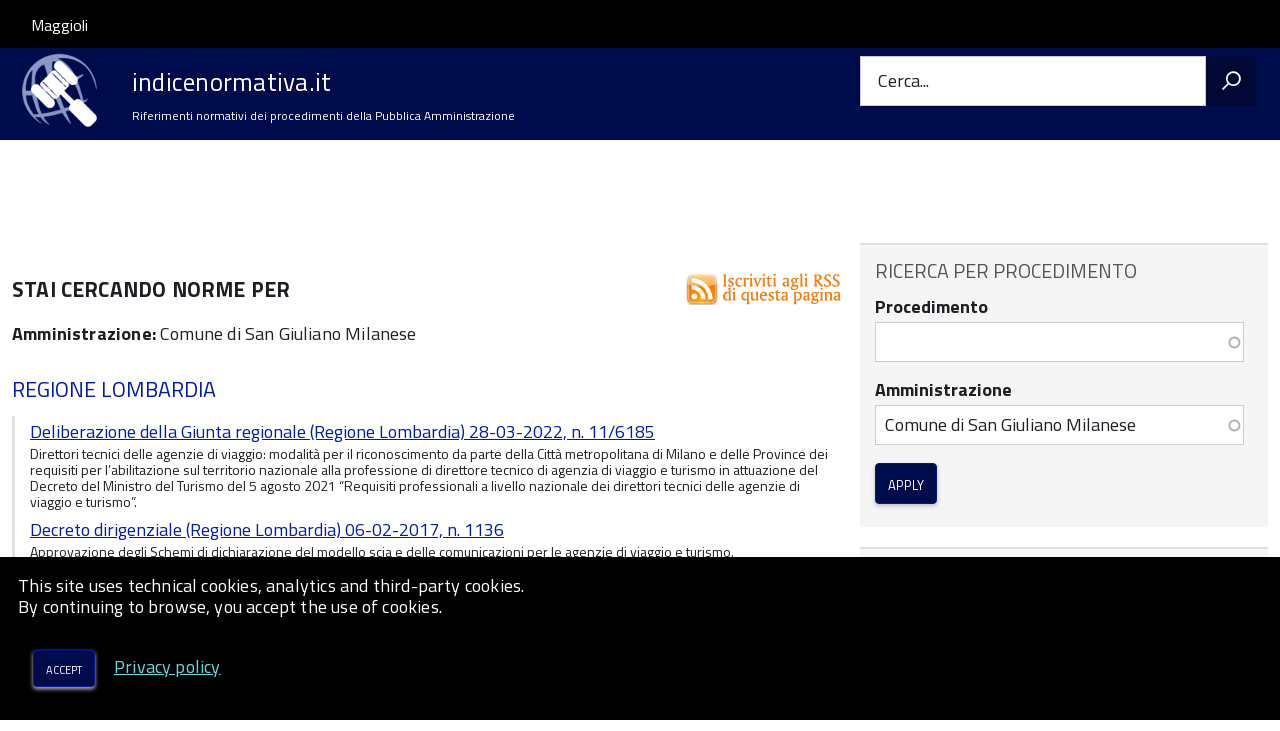

--- FILE ---
content_type: text/html; charset=UTF-8
request_url: https://www.indicenormativa.it/norme/procedimenti/agenzie.viaggio?istituzione=Comune%20di%20San%20Giuliano%20Milanese
body_size: 9491
content:


<!-- THEME DEBUG -->
<!-- THEME HOOK: 'html' -->
<!-- FILE NAME SUGGESTIONS:
   * html--norme--procedimenti--agenzie.viaggio.html.twig
   * html--norme--procedimenti.html.twig
   * html--norme.html.twig
   x html.html.twig
-->
<!-- BEGIN OUTPUT from 'themes/custom/stu3_italia/templates/layout/html.html.twig' -->
<!DOCTYPE html>
<html lang="it" dir="ltr" prefix="content: http://purl.org/rss/1.0/modules/content/  dc: http://purl.org/dc/terms/  foaf: http://xmlns.com/foaf/0.1/  og: http://ogp.me/ns#  rdfs: http://www.w3.org/2000/01/rdf-schema#  schema: http://schema.org/  sioc: http://rdfs.org/sioc/ns#  sioct: http://rdfs.org/sioc/types#  skos: http://www.w3.org/2004/02/skos/core#  xsd: http://www.w3.org/2001/XMLSchema# ">
  <head>
    <meta charset="utf-8" />
<script>var _paq = _paq || [];(function(){var u=(("https:" == document.location.protocol) ? "https://nginx.piwik.prod.globogis.srl/" : "https://nginx.piwik.prod.globogis.srl/");_paq.push(["setSiteId", "37"]);_paq.push(["setTrackerUrl", u+"matomo.php"]);_paq.push(["setDoNotTrack", 1]);if (!window.matomo_search_results_active) {_paq.push(["trackPageView"]);}_paq.push(["setIgnoreClasses", ["no-tracking","colorbox"]]);_paq.push(["enableLinkTracking"]);var d=document,g=d.createElement("script"),s=d.getElementsByTagName("script")[0];g.type="text/javascript";g.defer=true;g.async=true;g.src=u+"matomo.js";s.parentNode.insertBefore(g,s);})();</script>
<meta name="Generator" content="Drupal 9 (https://www.drupal.org)" />
<meta name="MobileOptimized" content="width" />
<meta name="HandheldFriendly" content="true" />
<meta name="viewport" content="width=device-width, initial-scale=1.0" />
<link rel="icon" href="/sites/default/files/indicenormativa_1.ico" type="image/vnd.microsoft.icon" />

    <title>Stai cercando norme per | indicenormativa.it</title>
    <link rel="stylesheet" media="all" href="/core/assets/vendor/jquery.ui/themes/base/core.css?t62q88" />
<link rel="stylesheet" media="all" href="/core/assets/vendor/jquery.ui/themes/base/autocomplete.css?t62q88" />
<link rel="stylesheet" media="all" href="/core/assets/vendor/jquery.ui/themes/base/menu.css?t62q88" />
<link rel="stylesheet" media="all" href="/core/themes/stable/css/system/components/ajax-progress.module.css?t62q88" />
<link rel="stylesheet" media="all" href="/core/themes/stable/css/system/components/align.module.css?t62q88" />
<link rel="stylesheet" media="all" href="/core/themes/stable/css/system/components/autocomplete-loading.module.css?t62q88" />
<link rel="stylesheet" media="all" href="/core/themes/stable/css/system/components/fieldgroup.module.css?t62q88" />
<link rel="stylesheet" media="all" href="/core/themes/stable/css/system/components/container-inline.module.css?t62q88" />
<link rel="stylesheet" media="all" href="/core/themes/stable/css/system/components/clearfix.module.css?t62q88" />
<link rel="stylesheet" media="all" href="/core/themes/stable/css/system/components/details.module.css?t62q88" />
<link rel="stylesheet" media="all" href="/core/themes/stable/css/system/components/hidden.module.css?t62q88" />
<link rel="stylesheet" media="all" href="/core/themes/stable/css/system/components/item-list.module.css?t62q88" />
<link rel="stylesheet" media="all" href="/core/themes/stable/css/system/components/js.module.css?t62q88" />
<link rel="stylesheet" media="all" href="/core/themes/stable/css/system/components/nowrap.module.css?t62q88" />
<link rel="stylesheet" media="all" href="/core/themes/stable/css/system/components/position-container.module.css?t62q88" />
<link rel="stylesheet" media="all" href="/core/themes/stable/css/system/components/progress.module.css?t62q88" />
<link rel="stylesheet" media="all" href="/core/themes/stable/css/system/components/reset-appearance.module.css?t62q88" />
<link rel="stylesheet" media="all" href="/core/themes/stable/css/system/components/resize.module.css?t62q88" />
<link rel="stylesheet" media="all" href="/core/themes/stable/css/system/components/sticky-header.module.css?t62q88" />
<link rel="stylesheet" media="all" href="/core/themes/stable/css/system/components/system-status-counter.css?t62q88" />
<link rel="stylesheet" media="all" href="/core/themes/stable/css/system/components/system-status-report-counters.css?t62q88" />
<link rel="stylesheet" media="all" href="/core/themes/stable/css/system/components/system-status-report-general-info.css?t62q88" />
<link rel="stylesheet" media="all" href="/core/themes/stable/css/system/components/tabledrag.module.css?t62q88" />
<link rel="stylesheet" media="all" href="/core/themes/stable/css/system/components/tablesort.module.css?t62q88" />
<link rel="stylesheet" media="all" href="/core/themes/stable/css/system/components/tree-child.module.css?t62q88" />
<link rel="stylesheet" media="all" href="/core/themes/stable/css/views/views.module.css?t62q88" />
<link rel="stylesheet" media="all" href="/core/assets/vendor/jquery.ui/themes/base/theme.css?t62q88" />
<link rel="stylesheet" media="all" href="/core/themes/stable/css/core/assets/vendor/normalize-css/normalize.css?t62q88" />
<link rel="stylesheet" media="all" href="/core/themes/stable/css/core/normalize-fixes.css?t62q88" />
<link rel="stylesheet" media="all" href="/core/themes/classy/css/components/action-links.css?t62q88" />
<link rel="stylesheet" media="all" href="/core/themes/classy/css/components/breadcrumb.css?t62q88" />
<link rel="stylesheet" media="all" href="/core/themes/classy/css/components/button.css?t62q88" />
<link rel="stylesheet" media="all" href="/core/themes/classy/css/components/collapse-processed.css?t62q88" />
<link rel="stylesheet" media="all" href="/core/themes/classy/css/components/container-inline.css?t62q88" />
<link rel="stylesheet" media="all" href="/core/themes/classy/css/components/details.css?t62q88" />
<link rel="stylesheet" media="all" href="/core/themes/classy/css/components/exposed-filters.css?t62q88" />
<link rel="stylesheet" media="all" href="/core/themes/classy/css/components/field.css?t62q88" />
<link rel="stylesheet" media="all" href="/core/themes/classy/css/components/form.css?t62q88" />
<link rel="stylesheet" media="all" href="/core/themes/classy/css/components/icons.css?t62q88" />
<link rel="stylesheet" media="all" href="/core/themes/classy/css/components/inline-form.css?t62q88" />
<link rel="stylesheet" media="all" href="/core/themes/classy/css/components/item-list.css?t62q88" />
<link rel="stylesheet" media="all" href="/core/themes/classy/css/components/link.css?t62q88" />
<link rel="stylesheet" media="all" href="/core/themes/classy/css/components/links.css?t62q88" />
<link rel="stylesheet" media="all" href="/core/themes/classy/css/components/menu.css?t62q88" />
<link rel="stylesheet" media="all" href="/core/themes/classy/css/components/more-link.css?t62q88" />
<link rel="stylesheet" media="all" href="/core/themes/classy/css/components/pager.css?t62q88" />
<link rel="stylesheet" media="all" href="/core/themes/classy/css/components/tabledrag.css?t62q88" />
<link rel="stylesheet" media="all" href="/core/themes/classy/css/components/tableselect.css?t62q88" />
<link rel="stylesheet" media="all" href="/core/themes/classy/css/components/tablesort.css?t62q88" />
<link rel="stylesheet" media="all" href="/core/themes/classy/css/components/tabs.css?t62q88" />
<link rel="stylesheet" media="all" href="/core/themes/classy/css/components/textarea.css?t62q88" />
<link rel="stylesheet" media="all" href="/core/themes/classy/css/components/ui-dialog.css?t62q88" />
<link rel="stylesheet" media="all" href="/core/themes/classy/css/components/messages.css?t62q88" />
<link rel="stylesheet" media="all" href="/core/themes/classy/css/components/progress.css?t62q88" />
<link rel="stylesheet" media="all" href="/themes/custom/stu3_italia/./ita-web-toolkit/build/vendor.css?t62q88" />
<link rel="stylesheet" media="all" href="//fonts.googleapis.com/css?family=Titillium+Web:300,300i,400,400i,700,700i" />
<link rel="stylesheet" media="all" href="//cdnjs.cloudflare.com/ajax/libs/font-awesome/4.7.0/css/font-awesome.min.css" />
<link rel="stylesheet" media="all" href="/themes/custom/stu3_italia/./ita-web-toolkit/build/build_blue.css?t62q88" />

    
  </head>
  <body class="path-norme Sportello-telematico enhanced">
        <ul class="Skiplinks js-fr-bypasslinks visually-hidden focusable skip-link">
        <li><a accesskey="2" href="#main-content">Salta al contenuto principale</a></li>
        <li><a accesskey="3" href="#menu">Skip to site navigation</a></li>
    </ul>

    
    

<!-- THEME DEBUG -->
<!-- THEME HOOK: 'off_canvas_page_wrapper' -->
<!-- BEGIN OUTPUT from 'core/themes/stable/templates/content/off-canvas-page-wrapper.html.twig' -->
  <div class="dialog-off-canvas-main-canvas" data-off-canvas-main-canvas>
    

<!-- THEME DEBUG -->
<!-- THEME HOOK: 'page' -->
<!-- FILE NAME SUGGESTIONS:
   * page--norme--procedimenti--agenzie.viaggio.html.twig
   * page--norme--procedimenti.html.twig
   * page--norme.html.twig
   x page.html.twig
-->
<!-- BEGIN OUTPUT from 'themes/custom/stu3_italia/templates/layout/page.html.twig' -->
<ul class="Skiplinks js-fr-bypasslinks u-hiddenPrint">
  <li><a href="#main">Vai al Contenuto</a></li>
  <li><a class="js-fr-offcanvas-open" href="#menu" aria-controls="menu" aria-label="accedi al menu"
         title="accedi al menu">Go to site navigation</a></li>
</ul>
<header class="Header Headroom--fixed js-Headroom u-hiddenPrint" role="banner">
  <div class="Header-banner">
      <div class="Header-owner">
      <a href="http://www.globogis.it">Maggioli</a>

      <div class="login-spid">
        
      </div>

          </div>
  </div>

  <div class="Header-navbar Grid Grid--alignMiddle">
    <div class="Header-toggle Grid-cell">
      <a class="Hamburger-toggleContainer js-fr-offcanvas-open u-nojsDisplayInlineBlock" href="#menu"
         aria-controls="menu" aria-label="accedi al menu" title="accedi al menu">
        <span class="Hamburger-toggle" role="presentation"></span>
        <span class="Header-toggleText" role="presentation">Menu</span>
      </a>
    </div>

    <div class="Header-logo Grid-cell" aria-hidden="true">
      <a href="/" tabindex="-1">
        <img src="/sites/default/files/theme/indicenormativa_1.png" alt="Logo indicenormativa.it"/>
      </a>
    </div>

    <div class="Header-title Grid-cell">
      <h1 class="Header-titleLink">
        <a accesskey="1" href="/" title="Home" rel="home">
          <span>indicenormativa.it</span>
        </a>
      </h1>

              <h2>
          Riferimenti normativi dei procedimenti della Pubblica Amministrazione
        </h2>
      
    </div>

    <div class="Header-searchTrigger Grid-cell">
      <button aria-controls="header-search" class="js-Header-search-trigger Icon Icon-search"
              title="attiva il form di ricerca" aria-label="attiva il form di ricerca" aria-hidden="false"></button>
      <button aria-controls="header-search" class="js-Header-search-trigger Icon Icon-close u-hidden"
              title="disattiva il form di ricerca" aria-label="disattiva il form di ricerca"
              aria-hidden="true"></button>
    </div>

    <div class="Header-utils Grid-cell">
            <div class="Header-search" id="header-search">
        <form class="Form" action="/search" method="GET">
          <div class="Form-field Form-field--withPlaceholder Grid">
            <input class="Form-input Grid-cell u-sizeFill u-text-r-s" required id="cerca" name="search">
            <label class="Form-label" for="cerca">Cerca...</label>
            <button class="Grid-cell u-sizeFit Icon-search u-background-60 u-color-white u-padding-all-s u-textWeight-700"
                    title="Avvia la ricerca" aria-label="Avvia la ricerca"></button>
          </div>
        </form>
      </div>
    </div>
  </div>
  
</header>

<section class="Offcanvas Offcanvas--left Offcanvas--modal js-fr-offcanvas u-jsVisibilityHidden u-nojsDisplayNone"
         id="menu" style="visibility: hidden;">
  <h2 class="u-hiddenVisually">Navigation menu</h2>
  <div class="Offcanvas-content u-background-white">
    <div class="Offcanvas-toggleContainer u-background-70 u-jsHidden">
      <a class="Hamburger-toggleContainer u-block u-color-white u-padding-bottom-xxl u-padding-left-s u-padding-top-xxl js-fr-offcanvas-close"
         aria-controls="menu" aria-label="esci dalla navigazione" title="esci dalla navigazione" href="#">
        <span class="Hamburger-toggle is-active" aria-hidden="true"></span>
      </a>
    </div>
    <nav>
      

<!-- THEME DEBUG -->
<!-- THEME HOOK: 'region' -->
<!-- FILE NAME SUGGESTIONS:
   * region--primary-menu.html.twig
   x region.html.twig
-->
<!-- BEGIN OUTPUT from 'core/themes/classy/templates/layout/region.html.twig' -->
  <div class="region region-primary-menu">
    

<!-- THEME DEBUG -->
<!-- THEME HOOK: 'block' -->
<!-- FILE NAME SUGGESTIONS:
   * block--mainnavigation.html.twig
   * block--system-menu-block--main.html.twig
   x block--system-menu-block.html.twig
   * block--system.html.twig
   * block.html.twig
-->
<!-- BEGIN OUTPUT from 'core/themes/classy/templates/block/block--system-menu-block.html.twig' -->
<nav role="navigation" aria-labelledby="block-mainnavigation-menu" id="block-mainnavigation" class="block block-menu navigation menu--main">
            
  <h2 class="visually-hidden" id="block-mainnavigation-menu">Main navigation</h2>
  

        

<!-- THEME DEBUG -->
<!-- THEME HOOK: 'menu__main' -->
<!-- FILE NAME SUGGESTIONS:
   * menu--main.html.twig
   x menu.html.twig
-->
<!-- BEGIN OUTPUT from 'themes/custom/stu3_italia/templates/navigation/menu.html.twig' -->

              <ul class="Linklist Linklist--padded Treeview Treeview--default js-fr-treeview u-text-r-xs">
                    <li>
        <a href="/" data-drupal-link-system-path="&lt;front&gt;">Home</a>
              </li>
                <li>
        <a href="/node/1800" data-drupal-link-system-path="node/1800">Aggiornarsi</a>
              </li>
                <li>
        <a href="/node/1801" data-drupal-link-system-path="node/1801">Partecipare</a>
              </li>
        </ul>
  


<!-- END OUTPUT from 'themes/custom/stu3_italia/templates/navigation/menu.html.twig' -->


  </nav>

<!-- END OUTPUT from 'core/themes/classy/templates/block/block--system-menu-block.html.twig' -->


  </div>

<!-- END OUTPUT from 'core/themes/classy/templates/layout/region.html.twig' -->


    </nav>
  </div>
</section>


<div id="slider">
  
</div>
<div id="main">
  <a id="main-content" tabindex="-1"></a>  
  

  

  <div class="u-layout-wide u-layoutCenter u-layout-withGutter">
    <div class="Grid Grid--withGutter">
                          <div class="Grid-cell u-md-size8of12 u-lg-size8of12">
        <section>

<!-- THEME DEBUG -->
<!-- THEME HOOK: 'region' -->
<!-- FILE NAME SUGGESTIONS:
   * region--content.html.twig
   x region.html.twig
-->
<!-- BEGIN OUTPUT from 'core/themes/classy/templates/layout/region.html.twig' -->
  <div class="region region-content">
    <div data-drupal-messages-fallback class="hidden"></div>

<!-- THEME DEBUG -->
<!-- THEME HOOK: 'container' -->
<!-- BEGIN OUTPUT from 'core/themes/classy/templates/form/container.html.twig' -->
<div class="views-element-container">

<!-- THEME DEBUG -->
<!-- THEME HOOK: 'views_view__procedimenti_ente' -->
<!-- FILE NAME SUGGESTIONS:
   x views-view--procedimenti-ente.html.twig
   x views-view--procedimenti-ente.html.twig
   * views-view.html.twig
-->
<!-- BEGIN OUTPUT from 'themes/custom/stu3_italia/templates/views/views-view--procedimenti-ente.html.twig' -->
<div class="view view-procedimenti-ente view-id-procedimenti_ente view-display-id-page_1 js-view-dom-id-2aa56f2e22278bd444cdd9da6f707df1aa568b479a8a8c6d0a817d3e2bec3f7f">
  <a href="/norme/procedimenti-rss-xml" class="feed-link">
    <img src="/themes/custom/stu3_italia/img/feed.png" alt="Feed link">
  </a>
  
    
      <div class="view-header Prose">
      <h3>Stai cercando norme per</h3><strong>Amministrazione:</strong> Comune di San Giuliano Milanese<br />
    </div>
      
      <div class="view-content">
      

<!-- THEME DEBUG -->
<!-- THEME HOOK: 'views_view_grid' -->
<!-- BEGIN OUTPUT from 'themes/custom/stu3_italia/templates/views/views-view-grid.html.twig' -->
      <h3>Regione Lombardia</h3>
<div class="views-view-grid horizontal cols-1 clearfix">
            <div class="views-row clearfix row-1">
                  <div class="views-col col-1" style="width: 100%;">
            <div class="card">

<!-- THEME DEBUG -->
<!-- THEME HOOK: 'views_view_fields' -->
<!-- BEGIN OUTPUT from 'core/themes/stable/templates/views/views-view-fields.html.twig' -->
<div class="views-field views-field-title"><span class="field-content">

<!-- THEME DEBUG -->
<!-- THEME HOOK: 'views_view_field' -->
<!-- BEGIN OUTPUT from 'core/themes/stable/templates/views/views-view-field.html.twig' -->
<a href="/norma/urn:nir:regione.lombardia;giunta.regionale:deliberazione:2022-03-28;11-6185" hreflang="it">Deliberazione della Giunta regionale (Regione Lombardia) 28-03-2022, n. 11/6185</a>
<!-- END OUTPUT from 'core/themes/stable/templates/views/views-view-field.html.twig' -->

</span></div><div class="views-field views-field-field-descrizione"><div class="field-content">

<!-- THEME DEBUG -->
<!-- THEME HOOK: 'views_view_field' -->
<!-- BEGIN OUTPUT from 'core/themes/stable/templates/views/views-view-field.html.twig' -->
Direttori tecnici delle agenzie di viaggio: modalità per il riconoscimento da parte della Città metropolitana di Milano e delle Province dei requisiti per l’abilitazione sul territorio nazionale alla professione di direttore tecnico di agenzia di viaggio e turismo in attuazione del Decreto del Ministro del Turismo del 5 agosto 2021 “Requisiti professionali a livello nazionale dei direttori tecnici delle agenzie di viaggio e turismo”.
<!-- END OUTPUT from 'core/themes/stable/templates/views/views-view-field.html.twig' -->

</div></div>
<!-- END OUTPUT from 'core/themes/stable/templates/views/views-view-fields.html.twig' -->

</div>
          </div>
              </div>
          <div class="views-row clearfix row-2">
                  <div class="views-col col-1" style="width: 100%;">
            <div class="card">

<!-- THEME DEBUG -->
<!-- THEME HOOK: 'views_view_fields' -->
<!-- BEGIN OUTPUT from 'core/themes/stable/templates/views/views-view-fields.html.twig' -->
<div class="views-field views-field-title"><span class="field-content">

<!-- THEME DEBUG -->
<!-- THEME HOOK: 'views_view_field' -->
<!-- BEGIN OUTPUT from 'core/themes/stable/templates/views/views-view-field.html.twig' -->
<a href="/norma/urn:nir:regione.lombardia;dirigente:decreto:2017-02-06;1136" hreflang="it">Decreto dirigenziale (Regione Lombardia) 06-02-2017, n. 1136</a>
<!-- END OUTPUT from 'core/themes/stable/templates/views/views-view-field.html.twig' -->

</span></div><div class="views-field views-field-field-descrizione"><div class="field-content">

<!-- THEME DEBUG -->
<!-- THEME HOOK: 'views_view_field' -->
<!-- BEGIN OUTPUT from 'core/themes/stable/templates/views/views-view-field.html.twig' -->
Approvazione degli Schemi di dichiarazione del modello scia e delle comunicazioni per le agenzie di viaggio e turismo.
<!-- END OUTPUT from 'core/themes/stable/templates/views/views-view-field.html.twig' -->

</div></div>
<!-- END OUTPUT from 'core/themes/stable/templates/views/views-view-fields.html.twig' -->

</div>
          </div>
              </div>
          <div class="views-row clearfix row-3">
                  <div class="views-col col-1" style="width: 100%;">
            <div class="card">

<!-- THEME DEBUG -->
<!-- THEME HOOK: 'views_view_fields' -->
<!-- BEGIN OUTPUT from 'core/themes/stable/templates/views/views-view-fields.html.twig' -->
<div class="views-field views-field-title"><span class="field-content">

<!-- THEME DEBUG -->
<!-- THEME HOOK: 'views_view_field' -->
<!-- BEGIN OUTPUT from 'core/themes/stable/templates/views/views-view-field.html.twig' -->
<a href="/norma/urn:nir:regione.lombardia:circolare:2017-02-01" hreflang="it">Circolare (Regione Lombardia) 01-02-2017</a>
<!-- END OUTPUT from 'core/themes/stable/templates/views/views-view-field.html.twig' -->

</span></div><div class="views-field views-field-field-descrizione"><div class="field-content">

<!-- THEME DEBUG -->
<!-- THEME HOOK: 'views_view_field' -->
<!-- BEGIN OUTPUT from 'core/themes/stable/templates/views/views-view-field.html.twig' -->
Adempimento a seguito della soppressione del Fondo nazione di Garanzia.
<!-- END OUTPUT from 'core/themes/stable/templates/views/views-view-field.html.twig' -->

</div></div>
<!-- END OUTPUT from 'core/themes/stable/templates/views/views-view-fields.html.twig' -->

</div>
          </div>
              </div>
          <div class="views-row clearfix row-4">
                  <div class="views-col col-1" style="width: 100%;">
            <div class="card">

<!-- THEME DEBUG -->
<!-- THEME HOOK: 'views_view_fields' -->
<!-- BEGIN OUTPUT from 'core/themes/stable/templates/views/views-view-fields.html.twig' -->
<div class="views-field views-field-title"><span class="field-content">

<!-- THEME DEBUG -->
<!-- THEME HOOK: 'views_view_field' -->
<!-- BEGIN OUTPUT from 'core/themes/stable/templates/views/views-view-field.html.twig' -->
<a href="/norma/urn:nir:regione.lombardia:legge:2015-10-01;27" hreflang="it">Legge (Regione Lombardia) 01-10-2015, n. 27</a>
<!-- END OUTPUT from 'core/themes/stable/templates/views/views-view-field.html.twig' -->

</span></div><div class="views-field views-field-field-descrizione"><div class="field-content">

<!-- THEME DEBUG -->
<!-- THEME HOOK: 'views_view_field' -->
<!-- BEGIN OUTPUT from 'core/themes/stable/templates/views/views-view-field.html.twig' -->
Politiche regionali in materia di turismo e attrattività del territorio lombardo
<!-- END OUTPUT from 'core/themes/stable/templates/views/views-view-field.html.twig' -->

</div></div>
<!-- END OUTPUT from 'core/themes/stable/templates/views/views-view-fields.html.twig' -->

</div>
          </div>
              </div>
          <div class="views-row clearfix row-5">
                  <div class="views-col col-1" style="width: 100%;">
            <div class="card">

<!-- THEME DEBUG -->
<!-- THEME HOOK: 'views_view_fields' -->
<!-- BEGIN OUTPUT from 'core/themes/stable/templates/views/views-view-fields.html.twig' -->
<div class="views-field views-field-title"><span class="field-content">

<!-- THEME DEBUG -->
<!-- THEME HOOK: 'views_view_field' -->
<!-- BEGIN OUTPUT from 'core/themes/stable/templates/views/views-view-field.html.twig' -->
<a href="/norma/urn:nir:regione.lombardia;dirigente:decreto:2012-12-04;11252" hreflang="it">Decreto dirigenziale (Regione Lombardia) 04-12-2012, n. 11252</a>
<!-- END OUTPUT from 'core/themes/stable/templates/views/views-view-field.html.twig' -->

</span></div><div class="views-field views-field-field-descrizione"><div class="field-content">

<!-- THEME DEBUG -->
<!-- THEME HOOK: 'views_view_field' -->
<!-- BEGIN OUTPUT from 'core/themes/stable/templates/views/views-view-field.html.twig' -->
Approvazione degli schemi di dichiarazione del modello di SCIA per le agenzie di viaggio e turismo e di incarico per la sua sottoscrizione digitale e presentazione telematica.
<!-- END OUTPUT from 'core/themes/stable/templates/views/views-view-field.html.twig' -->

</div></div>
<!-- END OUTPUT from 'core/themes/stable/templates/views/views-view-fields.html.twig' -->

</div>
          </div>
              </div>
      </div>

<!-- END OUTPUT from 'themes/custom/stu3_italia/templates/views/views-view-grid.html.twig' -->



<!-- THEME DEBUG -->
<!-- THEME HOOK: 'views_view_grid' -->
<!-- BEGIN OUTPUT from 'themes/custom/stu3_italia/templates/views/views-view-grid.html.twig' -->
      <h3>Stato Italiano</h3>
<div class="views-view-grid horizontal cols-1 clearfix">
            <div class="views-row clearfix row-1">
                  <div class="views-col col-1" style="width: 100%;">
            <div class="card">

<!-- THEME DEBUG -->
<!-- THEME HOOK: 'views_view_fields' -->
<!-- BEGIN OUTPUT from 'core/themes/stable/templates/views/views-view-fields.html.twig' -->
<div class="views-field views-field-title"><span class="field-content">

<!-- THEME DEBUG -->
<!-- THEME HOOK: 'views_view_field' -->
<!-- BEGIN OUTPUT from 'core/themes/stable/templates/views/views-view-field.html.twig' -->
<a href="/norma/urn:nir:stato:legge:1983-05-17;217" hreflang="it">Legge (Stato Italiano) 17-05-1983, n. 217</a>
<!-- END OUTPUT from 'core/themes/stable/templates/views/views-view-field.html.twig' -->

</span></div><div class="views-field views-field-field-descrizione"><div class="field-content">

<!-- THEME DEBUG -->
<!-- THEME HOOK: 'views_view_field' -->
<!-- BEGIN OUTPUT from 'core/themes/stable/templates/views/views-view-field.html.twig' -->
Legge quadro per il turismo e interventi per il potenziamento e la qualificazione dell&#039;offerta turistica
<!-- END OUTPUT from 'core/themes/stable/templates/views/views-view-field.html.twig' -->

</div></div>
<!-- END OUTPUT from 'core/themes/stable/templates/views/views-view-fields.html.twig' -->

</div>
          </div>
              </div>
          <div class="views-row clearfix row-2">
                  <div class="views-col col-1" style="width: 100%;">
            <div class="card">

<!-- THEME DEBUG -->
<!-- THEME HOOK: 'views_view_fields' -->
<!-- BEGIN OUTPUT from 'core/themes/stable/templates/views/views-view-fields.html.twig' -->
<div class="views-field views-field-title"><span class="field-content">

<!-- THEME DEBUG -->
<!-- THEME HOOK: 'views_view_field' -->
<!-- BEGIN OUTPUT from 'core/themes/stable/templates/views/views-view-field.html.twig' -->
<a href="/norma/urn:nir:stato:legge:1977-12-27;1084" hreflang="it">Legge (Stato Italiano) 27-12-1977, n. 1084</a>
<!-- END OUTPUT from 'core/themes/stable/templates/views/views-view-field.html.twig' -->

</span></div><div class="views-field views-field-field-descrizione"><div class="field-content">

<!-- THEME DEBUG -->
<!-- THEME HOOK: 'views_view_field' -->
<!-- BEGIN OUTPUT from 'core/themes/stable/templates/views/views-view-field.html.twig' -->
Ratifica ed esecuzione della convenzione internazionale relativa al contratto di viaggio (CCV), firmata a Bruxelles il 23 aprile 1970.
<!-- END OUTPUT from 'core/themes/stable/templates/views/views-view-field.html.twig' -->

</div></div>
<!-- END OUTPUT from 'core/themes/stable/templates/views/views-view-fields.html.twig' -->

</div>
          </div>
              </div>
      </div>

<!-- END OUTPUT from 'themes/custom/stu3_italia/templates/views/views-view-grid.html.twig' -->



<!-- THEME DEBUG -->
<!-- THEME HOOK: 'views_view_grid' -->
<!-- BEGIN OUTPUT from 'themes/custom/stu3_italia/templates/views/views-view-grid.html.twig' -->
      <h3>Ministero del turismo e dello spettacolo</h3>
<div class="views-view-grid horizontal cols-1 clearfix">
            <div class="views-row clearfix row-1">
                  <div class="views-col col-1" style="width: 100%;">
            <div class="card">

<!-- THEME DEBUG -->
<!-- THEME HOOK: 'views_view_fields' -->
<!-- BEGIN OUTPUT from 'core/themes/stable/templates/views/views-view-fields.html.twig' -->
<div class="views-field views-field-title"><span class="field-content">

<!-- THEME DEBUG -->
<!-- THEME HOOK: 'views_view_field' -->
<!-- BEGIN OUTPUT from 'core/themes/stable/templates/views/views-view-field.html.twig' -->
<a href="/norma/urn:nir:ministero.turismo.spettacolo:decreto:2021-08-05" hreflang="it">Decreto ministeriale (Ministero del turismo e dello spettacolo) 05-08-2021</a>
<!-- END OUTPUT from 'core/themes/stable/templates/views/views-view-field.html.twig' -->

</span></div><div class="views-field views-field-field-descrizione"><div class="field-content">

<!-- THEME DEBUG -->
<!-- THEME HOOK: 'views_view_field' -->
<!-- BEGIN OUTPUT from 'core/themes/stable/templates/views/views-view-field.html.twig' -->
Requisiti professionali a livello nazionale dei direttori tecnici delle agenzie di viaggio e turismo.
<!-- END OUTPUT from 'core/themes/stable/templates/views/views-view-field.html.twig' -->

</div></div>
<!-- END OUTPUT from 'core/themes/stable/templates/views/views-view-fields.html.twig' -->

</div>
          </div>
              </div>
      </div>

<!-- END OUTPUT from 'themes/custom/stu3_italia/templates/views/views-view-grid.html.twig' -->



<!-- THEME DEBUG -->
<!-- THEME HOOK: 'views_view_grid' -->
<!-- BEGIN OUTPUT from 'themes/custom/stu3_italia/templates/views/views-view-grid.html.twig' -->
      <h3>Unione europea</h3>
<div class="views-view-grid horizontal cols-1 clearfix">
            <div class="views-row clearfix row-1">
                  <div class="views-col col-1" style="width: 100%;">
            <div class="card">

<!-- THEME DEBUG -->
<!-- THEME HOOK: 'views_view_fields' -->
<!-- BEGIN OUTPUT from 'core/themes/stable/templates/views/views-view-fields.html.twig' -->
<div class="views-field views-field-title"><span class="field-content">

<!-- THEME DEBUG -->
<!-- THEME HOOK: 'views_view_field' -->
<!-- BEGIN OUTPUT from 'core/themes/stable/templates/views/views-view-field.html.twig' -->
<a href="/norma/urn:nir:unione.europea:direttiva:1990-06-13;90-314-cee" hreflang="it">Direttiva del Parlamento europeo e del Consiglio (Unione europea) 13-06-1990, n. 90/314/CEE</a>
<!-- END OUTPUT from 'core/themes/stable/templates/views/views-view-field.html.twig' -->

</span></div><div class="views-field views-field-field-descrizione"><div class="field-content">

<!-- THEME DEBUG -->
<!-- THEME HOOK: 'views_view_field' -->
<!-- BEGIN OUTPUT from 'core/themes/stable/templates/views/views-view-field.html.twig' -->
Direttiva comunitaria concernente i viaggi, le vacanze ed i circuiti &quot;tutto compreso&quot;.
<!-- END OUTPUT from 'core/themes/stable/templates/views/views-view-field.html.twig' -->

</div></div>
<!-- END OUTPUT from 'core/themes/stable/templates/views/views-view-fields.html.twig' -->

</div>
          </div>
              </div>
      </div>

<!-- END OUTPUT from 'themes/custom/stu3_italia/templates/views/views-view-grid.html.twig' -->


    </div>
  
      

<!-- THEME DEBUG -->
<!-- THEME HOOK: 'pager' -->
<!-- BEGIN OUTPUT from 'core/themes/classy/templates/navigation/pager.html.twig' -->

<!-- END OUTPUT from 'core/themes/classy/templates/navigation/pager.html.twig' -->


        </div>


<!-- END OUTPUT from 'themes/custom/stu3_italia/templates/views/views-view--procedimenti-ente.html.twig' -->

</div>

<!-- END OUTPUT from 'core/themes/classy/templates/form/container.html.twig' -->


  </div>

<!-- END OUTPUT from 'core/themes/classy/templates/layout/region.html.twig' -->

</section>

        
      </div>
              <div class="Grid-cell u-sizeFull u-md-size4of12 u-lg-size4of12">
          <aside class="layout-sidebar-first" role="complementary">
            

<!-- THEME DEBUG -->
<!-- THEME HOOK: 'region' -->
<!-- FILE NAME SUGGESTIONS:
   * region--sidebar-first.html.twig
   x region.html.twig
-->
<!-- BEGIN OUTPUT from 'core/themes/classy/templates/layout/region.html.twig' -->
  <div class="region region-sidebar-first">
    

<!-- THEME DEBUG -->
<!-- THEME HOOK: 'block' -->
<!-- FILE NAME SUGGESTIONS:
   * block--exposedformprocedimenti-entepage-1.html.twig
   * block--views-exposed-filter-block--procedimenti-ente-page-1.html.twig
   * block--views-exposed-filter-block.html.twig
   * block--views.html.twig
   x block.html.twig
-->
<!-- BEGIN OUTPUT from 'core/themes/classy/templates/block/block.html.twig' -->
<div class="views-exposed-form block block-views block-views-exposed-filter-blockprocedimenti-ente-page-1" data-drupal-selector="views-exposed-form-procedimenti-ente-page-1" id="block-exposedformprocedimenti-entepage-1">
  
      <h2>Ricerca per procedimento</h2>
    
      

<!-- THEME DEBUG -->
<!-- THEME HOOK: 'form' -->
<!-- BEGIN OUTPUT from 'core/themes/classy/templates/form/form.html.twig' -->
<form action="/norme/procedimenti" method="get" id="views-exposed-form-procedimenti-ente-page-1" accept-charset="UTF-8">
  

<!-- THEME DEBUG -->
<!-- THEME HOOK: 'views_exposed_form' -->
<!-- BEGIN OUTPUT from 'core/themes/classy/templates/views/views-exposed-form.html.twig' -->
<div class="form--inline clearfix">
  

<!-- THEME DEBUG -->
<!-- THEME HOOK: 'form_element' -->
<!-- BEGIN OUTPUT from 'core/themes/classy/templates/form/form-element.html.twig' -->
<div class="js-form-item form-item js-form-type-entity-autocomplete form-type-entity-autocomplete js-form-item-procedimento form-item-procedimento">
      

<!-- THEME DEBUG -->
<!-- THEME HOOK: 'form_element_label' -->
<!-- BEGIN OUTPUT from 'themes/custom/stu3_italia/templates/form/form-element-label.html.twig' -->
<label for="edit-procedimento--2" class="Form-label">Procedimento</label>
<!-- END OUTPUT from 'themes/custom/stu3_italia/templates/form/form-element-label.html.twig' -->


        

<!-- THEME DEBUG -->
<!-- THEME HOOK: 'input__textfield' -->
<!-- FILE NAME SUGGESTIONS:
   * input--textfield.html.twig
   x input.html.twig
-->
<!-- BEGIN OUTPUT from 'themes/custom/stu3_italia/templates/form/input.html.twig' -->
<input data-drupal-selector="edit-procedimento" class="form-autocomplete form-text Form-input" data-autocomplete-path="/entity_reference_autocomplete/taxonomy_term/default/1mO-Pe6ERNCWYvZN0AxiCIXWBYcleE5qdvCRsuxIYGM" type="text" id="edit-procedimento--2" name="procedimento" value="" size="60" maxlength="128" />

<!-- END OUTPUT from 'themes/custom/stu3_italia/templates/form/input.html.twig' -->


        </div>

<!-- END OUTPUT from 'core/themes/classy/templates/form/form-element.html.twig' -->



<!-- THEME DEBUG -->
<!-- THEME HOOK: 'form_element' -->
<!-- BEGIN OUTPUT from 'core/themes/classy/templates/form/form-element.html.twig' -->
<div class="js-form-item form-item js-form-type-entity-autocomplete form-type-entity-autocomplete js-form-item-istituzione form-item-istituzione">
      

<!-- THEME DEBUG -->
<!-- THEME HOOK: 'form_element_label' -->
<!-- BEGIN OUTPUT from 'themes/custom/stu3_italia/templates/form/form-element-label.html.twig' -->
<label for="edit-istituzione--3" class="Form-label">Amministrazione</label>
<!-- END OUTPUT from 'themes/custom/stu3_italia/templates/form/form-element-label.html.twig' -->


        

<!-- THEME DEBUG -->
<!-- THEME HOOK: 'input__textfield' -->
<!-- FILE NAME SUGGESTIONS:
   * input--textfield.html.twig
   x input.html.twig
-->
<!-- BEGIN OUTPUT from 'themes/custom/stu3_italia/templates/form/input.html.twig' -->
<input data-drupal-selector="edit-istituzione" class="form-autocomplete form-text Form-input" data-autocomplete-path="/entity_reference_autocomplete/taxonomy_term/default/-741E7UAQRc3KMx15PTNbQ0PEc7s_WcGItqsLxbbb7M" type="text" id="edit-istituzione--3" name="istituzione" value="Comune di San Giuliano Milanese" size="60" maxlength="1024" />

<!-- END OUTPUT from 'themes/custom/stu3_italia/templates/form/input.html.twig' -->


        </div>

<!-- END OUTPUT from 'core/themes/classy/templates/form/form-element.html.twig' -->



<!-- THEME DEBUG -->
<!-- THEME HOOK: 'container' -->
<!-- BEGIN OUTPUT from 'core/themes/classy/templates/form/container.html.twig' -->
<div data-drupal-selector="edit-actions" class="form-actions js-form-wrapper form-wrapper" id="edit-actions--3">

<!-- THEME DEBUG -->
<!-- THEME HOOK: 'input__submit' -->
<!-- FILE NAME SUGGESTIONS:
   x input--submit.html.twig
   x input--submit.html.twig
   * input.html.twig
-->
<!-- BEGIN OUTPUT from 'themes/custom/stu3_italia/templates/form/input--submit.html.twig' -->
<input data-drupal-selector="edit-submit-procedimenti-ente-2" type="submit" id="edit-submit-procedimenti-ente--2" value="Apply" class="button js-form-submit form-submit Button Button--default" />

<!-- END OUTPUT from 'themes/custom/stu3_italia/templates/form/input--submit.html.twig' -->

</div>

<!-- END OUTPUT from 'core/themes/classy/templates/form/container.html.twig' -->


</div>

<!-- END OUTPUT from 'core/themes/classy/templates/views/views-exposed-form.html.twig' -->


</form>

<!-- END OUTPUT from 'core/themes/classy/templates/form/form.html.twig' -->


  </div>

<!-- END OUTPUT from 'core/themes/classy/templates/block/block.html.twig' -->



<!-- THEME DEBUG -->
<!-- THEME HOOK: 'block' -->
<!-- FILE NAME SUGGESTIONS:
   * block--exposedformricerca-normapage-1.html.twig
   * block--views-exposed-filter-block--ricerca-norma-page-1.html.twig
   * block--views-exposed-filter-block.html.twig
   * block--views.html.twig
   x block.html.twig
-->
<!-- BEGIN OUTPUT from 'core/themes/classy/templates/block/block.html.twig' -->
<div class="views-exposed-form block block-views block-views-exposed-filter-blockricerca-norma-page-1" data-drupal-selector="views-exposed-form-ricerca-norma-page-1" id="block-exposedformricerca-normapage-1">
  
      <h2>Ricerca per estremi dell&#039;atto normativo</h2>
    
      

<!-- THEME DEBUG -->
<!-- THEME HOOK: 'form' -->
<!-- BEGIN OUTPUT from 'core/themes/classy/templates/form/form.html.twig' -->
<form action="/norme" method="get" id="views-exposed-form-ricerca-norma-page-1" accept-charset="UTF-8">
  

<!-- THEME DEBUG -->
<!-- THEME HOOK: 'views_exposed_form' -->
<!-- BEGIN OUTPUT from 'core/themes/classy/templates/views/views-exposed-form.html.twig' -->
<div class="form--inline clearfix">
  

<!-- THEME DEBUG -->
<!-- THEME HOOK: 'form_element' -->
<!-- BEGIN OUTPUT from 'core/themes/classy/templates/form/form-element.html.twig' -->
<div class="js-form-item form-item js-form-type-entity-autocomplete form-type-entity-autocomplete js-form-item-istituzione form-item-istituzione">
      

<!-- THEME DEBUG -->
<!-- THEME HOOK: 'form_element_label' -->
<!-- BEGIN OUTPUT from 'themes/custom/stu3_italia/templates/form/form-element-label.html.twig' -->
<label for="edit-istituzione--2" class="Form-label">Autorità</label>
<!-- END OUTPUT from 'themes/custom/stu3_italia/templates/form/form-element-label.html.twig' -->


        

<!-- THEME DEBUG -->
<!-- THEME HOOK: 'input__textfield' -->
<!-- FILE NAME SUGGESTIONS:
   * input--textfield.html.twig
   x input.html.twig
-->
<!-- BEGIN OUTPUT from 'themes/custom/stu3_italia/templates/form/input.html.twig' -->
<input data-drupal-selector="edit-istituzione" class="form-autocomplete form-text Form-input" data-autocomplete-path="/entity_reference_autocomplete/taxonomy_term/default/-741E7UAQRc3KMx15PTNbQ0PEc7s_WcGItqsLxbbb7M" type="text" id="edit-istituzione--2" name="istituzione" value="" size="60" maxlength="1024" />

<!-- END OUTPUT from 'themes/custom/stu3_italia/templates/form/input.html.twig' -->


        </div>

<!-- END OUTPUT from 'core/themes/classy/templates/form/form-element.html.twig' -->



<!-- THEME DEBUG -->
<!-- THEME HOOK: 'form_element' -->
<!-- BEGIN OUTPUT from 'core/themes/classy/templates/form/form-element.html.twig' -->
<div class="js-form-item form-item js-form-type-entity-autocomplete form-type-entity-autocomplete js-form-item-estremi-tipo form-item-estremi-tipo">
      

<!-- THEME DEBUG -->
<!-- THEME HOOK: 'form_element_label' -->
<!-- BEGIN OUTPUT from 'themes/custom/stu3_italia/templates/form/form-element-label.html.twig' -->
<label for="edit-estremi-tipo" class="Form-label">Tipo di norma</label>
<!-- END OUTPUT from 'themes/custom/stu3_italia/templates/form/form-element-label.html.twig' -->


        

<!-- THEME DEBUG -->
<!-- THEME HOOK: 'input__textfield' -->
<!-- FILE NAME SUGGESTIONS:
   * input--textfield.html.twig
   x input.html.twig
-->
<!-- BEGIN OUTPUT from 'themes/custom/stu3_italia/templates/form/input.html.twig' -->
<input data-drupal-selector="edit-estremi-tipo" class="form-autocomplete form-text Form-input" data-autocomplete-path="/entity_reference_autocomplete/taxonomy_term/default/Ia51OS8_ew6vuu2IJHQXH4a8zoG27WI2KMeD62EBgaE" type="text" id="edit-estremi-tipo" name="estremi_tipo" value="" size="60" maxlength="128" />

<!-- END OUTPUT from 'themes/custom/stu3_italia/templates/form/input.html.twig' -->


        </div>

<!-- END OUTPUT from 'core/themes/classy/templates/form/form-element.html.twig' -->



<!-- THEME DEBUG -->
<!-- THEME HOOK: 'form_element' -->
<!-- BEGIN OUTPUT from 'core/themes/classy/templates/form/form-element.html.twig' -->
<div class="js-form-item form-item js-form-type-textfield form-type-textfield js-form-item-estremi-numero form-item-estremi-numero">
      

<!-- THEME DEBUG -->
<!-- THEME HOOK: 'form_element_label' -->
<!-- BEGIN OUTPUT from 'themes/custom/stu3_italia/templates/form/form-element-label.html.twig' -->
<label for="edit-estremi-numero" class="Form-label">Numero</label>
<!-- END OUTPUT from 'themes/custom/stu3_italia/templates/form/form-element-label.html.twig' -->


        

<!-- THEME DEBUG -->
<!-- THEME HOOK: 'input__textfield' -->
<!-- FILE NAME SUGGESTIONS:
   * input--textfield.html.twig
   x input.html.twig
-->
<!-- BEGIN OUTPUT from 'themes/custom/stu3_italia/templates/form/input.html.twig' -->
<input data-drupal-selector="edit-estremi-numero" type="text" id="edit-estremi-numero" name="estremi_numero" value="" size="30" maxlength="128" class="form-text Form-input" />

<!-- END OUTPUT from 'themes/custom/stu3_italia/templates/form/input.html.twig' -->


        </div>

<!-- END OUTPUT from 'core/themes/classy/templates/form/form-element.html.twig' -->



<!-- THEME DEBUG -->
<!-- THEME HOOK: 'form_element' -->
<!-- BEGIN OUTPUT from 'core/themes/classy/templates/form/form-element.html.twig' -->
<div class="js-form-item form-item js-form-type-textfield form-type-textfield js-form-item-field-data-value form-item-field-data-value">
      

<!-- THEME DEBUG -->
<!-- THEME HOOK: 'form_element_label' -->
<!-- BEGIN OUTPUT from 'themes/custom/stu3_italia/templates/form/form-element-label.html.twig' -->
<label for="edit-field-data-value" class="Form-label">Data</label>
<!-- END OUTPUT from 'themes/custom/stu3_italia/templates/form/form-element-label.html.twig' -->


        

<!-- THEME DEBUG -->
<!-- THEME HOOK: 'input__textfield' -->
<!-- FILE NAME SUGGESTIONS:
   * input--textfield.html.twig
   x input.html.twig
-->
<!-- BEGIN OUTPUT from 'themes/custom/stu3_italia/templates/form/input.html.twig' -->
<input data-drupal-selector="edit-field-data-value" type="text" id="edit-field-data-value" name="field_data_value" value="" size="30" maxlength="128" class="form-text Form-input" />

<!-- END OUTPUT from 'themes/custom/stu3_italia/templates/form/input.html.twig' -->


            <div id="edit-field-data-value--description" class="description">
      Inserire una data nel formato anno, mese/anno o giorno/mese/anno (ad esempio: 2005, 03/2005 o 07/03/2005)
    </div>
  </div>

<!-- END OUTPUT from 'core/themes/classy/templates/form/form-element.html.twig' -->



<!-- THEME DEBUG -->
<!-- THEME HOOK: 'container' -->
<!-- BEGIN OUTPUT from 'core/themes/classy/templates/form/container.html.twig' -->
<div data-drupal-selector="edit-actions" class="form-actions js-form-wrapper form-wrapper" id="edit-actions--2">

<!-- THEME DEBUG -->
<!-- THEME HOOK: 'input__submit' -->
<!-- FILE NAME SUGGESTIONS:
   x input--submit.html.twig
   x input--submit.html.twig
   * input.html.twig
-->
<!-- BEGIN OUTPUT from 'themes/custom/stu3_italia/templates/form/input--submit.html.twig' -->
<input data-drupal-selector="edit-submit-ricerca-norma" type="submit" id="edit-submit-ricerca-norma" value="Apply" class="button js-form-submit form-submit Button Button--default" />

<!-- END OUTPUT from 'themes/custom/stu3_italia/templates/form/input--submit.html.twig' -->

</div>

<!-- END OUTPUT from 'core/themes/classy/templates/form/container.html.twig' -->


</div>

<!-- END OUTPUT from 'core/themes/classy/templates/views/views-exposed-form.html.twig' -->


</form>

<!-- END OUTPUT from 'core/themes/classy/templates/form/form.html.twig' -->


  </div>

<!-- END OUTPUT from 'core/themes/classy/templates/block/block.html.twig' -->


  </div>

<!-- END OUTPUT from 'core/themes/classy/templates/layout/region.html.twig' -->


            
          </aside>
        </div>
          </div>
  </div>

  
  <div id="cookie-bar" class="CookieBar js-CookieBar u-background-95 u-padding-r-all">
    <p class="u-color-white u-text-r-xs u-lineHeight-m u-padding-r-bottom">
      This site uses technical cookies, analytics and third-party cookies.      <br/>By continuing to browse, you accept the use of cookies.<br/>
    </p>
    <p>
      <button class="Button Button--default u-text-r-xxs js-cookieBarAccept u-inlineBlock u-margin-r-all">Accept      </button>
      <a href="/page%3As_italia%3Aprivacy.policy"
         class="u-text-r-xs u-color-teal-50">Privacy policy</a>
    </p>
  </div>

      <div class="u-background-grey-80 sticky-footer" role="contentinfo">
      <div class="u-layout-wide u-layoutCenter u-layout-r-withGutter">
        <footer class="Footer u-padding-all-s">
          

<!-- THEME DEBUG -->
<!-- THEME HOOK: 'region' -->
<!-- FILE NAME SUGGESTIONS:
   * region--footer.html.twig
   x region.html.twig
-->
<!-- BEGIN OUTPUT from 'core/themes/classy/templates/layout/region.html.twig' -->
  <div class="region region-footer">
    

<!-- THEME DEBUG -->
<!-- THEME HOOK: 'block' -->
<!-- FILE NAME SUGGESTIONS:
   * block--footerblock.html.twig
   x block--footer-block.html.twig
   * block--globo-indicenormativa.html.twig
   * block.html.twig
-->
<!-- BEGIN OUTPUT from 'themes/custom/stu3_italia/templates/block/block--footer-block.html.twig' -->
<div id="block-footerblock">
      Copyright © 2026 GLOBO srl - C.F. e Partita IVA 02598580161 - Tutti i diritti riservati
  </div>
<div class="logo-list">
  <a href="http://www.normattiva.it" target="_blank"><img title="Normattiva"
                                                          src="/themes/custom/stu3_italia/img/normattiva_banner.gif"
                                                          alt="Normattiva"></a>
  <a href="http://www.senato.it" target="_blank"><img title="Senato" src="/themes/custom/stu3_italia/img/logo_senato.png" alt="Senato"></a>
  <a href="http://www.camera.it" target="_blank">
    <img title="Camera" src="/themes/custom/stu3_italia/img/logo_camera.png" alt="Camera"></a>
  <a href="http://www.governo.it"
     target="_blank"><img
            title="Governo" src="/themes/custom/stu3_italia/img/logo_presidenza.png" alt="Governo"></a>
  <a
          href="http://www.gazzettaufficiale.it/" target="_blank"><img
            title="Gazzetta ufficiale" src="/themes/custom/stu3_italia/img/gazzetta.png" alt="Gazzetta ufficiale"></a>
</div>
<!-- END OUTPUT from 'themes/custom/stu3_italia/templates/block/block--footer-block.html.twig' -->



<!-- THEME DEBUG -->
<!-- THEME HOOK: 'block' -->
<!-- FILE NAME SUGGESTIONS:
   * block--piedipagina.html.twig
   x block--system-menu-block--footer.html.twig
   * block--system-menu-block.html.twig
   * block--system.html.twig
   * block.html.twig
-->
<!-- BEGIN OUTPUT from 'themes/custom/stu3_italia/templates/block/block--system-menu-block--footer.html.twig' -->
  

<!-- THEME DEBUG -->
<!-- THEME HOOK: 'menu__footer' -->
<!-- FILE NAME SUGGESTIONS:
   x menu--footer.html.twig
   x menu--footer.html.twig
   * menu.html.twig
-->
<!-- BEGIN OUTPUT from 'themes/custom/stu3_italia/templates/navigation/menu--footer.html.twig' -->

        <ul class="Footer-links u-cf">
          <li>
        <a href="/user/login" data-drupal-link-system-path="/user/login" title="Area riservata">Area riservata</a>
              </li>
          <li>
        <a href="/istruzioni-collegamento-atti-normativi" data-drupal-link-system-path="/istruzioni-collegamento-atti-normativi" title="Istruzioni">Istruzioni</a>
              </li>
        </ul>
  


<!-- END OUTPUT from 'themes/custom/stu3_italia/templates/navigation/menu--footer.html.twig' -->



<!-- END OUTPUT from 'themes/custom/stu3_italia/templates/block/block--system-menu-block--footer.html.twig' -->


  </div>

<!-- END OUTPUT from 'core/themes/classy/templates/layout/region.html.twig' -->


          <a href="https://designers.italia.it/" style="margin-top:-20px;float:right" title="Built using Designers Italia's design system"><img src="/themes/custom/stu3_italia/img/it_logo.png" width="20" height="16" alt="Built using Designers Italia's design system" /></a>
      </footer>
      </div>
    </div>
  </div>


<!-- END OUTPUT from 'themes/custom/stu3_italia/templates/layout/page.html.twig' -->


  </div>

<!-- END OUTPUT from 'core/themes/stable/templates/content/off-canvas-page-wrapper.html.twig' -->


    
    <script type="application/json" data-drupal-selector="drupal-settings-json">{"path":{"baseUrl":"\/","scriptPath":null,"pathPrefix":"","currentPath":"norme\/procedimenti\/agenzie.viaggio","currentPathIsAdmin":false,"isFront":false,"currentLanguage":"it","currentQuery":{"istituzione":"Comune di San Giuliano Milanese"}},"pluralDelimiter":"\u0003","suppressDeprecationErrors":true,"ajaxPageState":{"libraries":"classy\/base,classy\/messages,core\/normalize,globo_indicenormativa\/globo-autocomplete,matomo\/matomo,stu3_italia\/font-awesome,stu3_italia\/fonts,stu3_italia\/global-styling,stu3_italia\/globo-blue,system\/base,views\/views.module","theme":"stu3_italia","theme_token":null},"ajaxTrustedUrl":{"\/norme":true,"\/norme\/procedimenti":true},"matomo":{"disableCookies":false,"trackMailto":true},"user":{"uid":0,"permissionsHash":"273b88846cd3531fde22922c1441ea98a496a92905e04435b073a0be123d8ac9"}}</script>
<script src="/core/assets/vendor/jquery/jquery.min.js?v=3.6.0"></script>
<script src="/core/misc/polyfills/nodelist.foreach.js?v=9.4.5"></script>
<script src="/core/misc/polyfills/element.matches.js?v=9.4.5"></script>
<script src="/core/misc/polyfills/object.assign.js?v=9.4.5"></script>
<script src="/core/assets/vendor/css-escape/css.escape.js?v=1.5.1"></script>
<script src="/core/assets/vendor/once/once.min.js?v=1.0.1"></script>
<script src="/core/assets/vendor/jquery-once/jquery.once.min.js?v=9.4.5"></script>
<script src="/core/misc/drupalSettingsLoader.js?v=9.4.5"></script>
<script src="/sites/default/files/languages/it_slc5yzX6mHMGqY1g7lf95Rfd7czc-5tBVaYA4bYjEqE.js?t62q88"></script>
<script src="/core/misc/drupal.js?v=9.4.5"></script>
<script src="/core/misc/drupal.init.js?v=9.4.5"></script>
<script src="/core/assets/vendor/jquery.ui/ui/version-min.js?v=9.4.5"></script>
<script src="/core/assets/vendor/jquery.ui/ui/data-min.js?v=9.4.5"></script>
<script src="/core/assets/vendor/jquery.ui/ui/disable-selection-min.js?v=9.4.5"></script>
<script src="/core/assets/vendor/jquery.ui/ui/focusable-min.js?v=9.4.5"></script>
<script src="/core/assets/vendor/jquery.ui/ui/form-min.js?v=9.4.5"></script>
<script src="/core/assets/vendor/jquery.ui/ui/ie-min.js?v=9.4.5"></script>
<script src="/core/assets/vendor/jquery.ui/ui/jquery-patch-min.js?v=9.4.5"></script>
<script src="/core/assets/vendor/jquery.ui/ui/keycode-min.js?v=9.4.5"></script>
<script src="/core/assets/vendor/jquery.ui/ui/plugin-min.js?v=9.4.5"></script>
<script src="/core/assets/vendor/jquery.ui/ui/safe-active-element-min.js?v=9.4.5"></script>
<script src="/core/assets/vendor/jquery.ui/ui/safe-blur-min.js?v=9.4.5"></script>
<script src="/core/assets/vendor/jquery.ui/ui/scroll-parent-min.js?v=9.4.5"></script>
<script src="/core/assets/vendor/jquery.ui/ui/unique-id-min.js?v=9.4.5"></script>
<script src="/core/assets/vendor/jquery.ui/ui/widget-min.js?v=9.4.5"></script>
<script src="/core/assets/vendor/jquery.ui/ui/widgets/autocomplete-min.js?v=9.4.5"></script>
<script src="/core/assets/vendor/jquery.ui/ui/labels-min.js?v=9.4.5"></script>
<script src="/core/assets/vendor/jquery.ui/ui/widgets/menu-min.js?v=9.4.5"></script>
<script src="/core/assets/vendor/tabbable/index.umd.min.js?v=5.3.2"></script>
<script src="/core/misc/autocomplete.js?v=9.4.5"></script>
<script src="/modules/contrib/matomo/js/matomo.js?v=9.4.5"></script>
<script src="/themes/custom/stu3_italia/./ita-web-toolkit/build/IWT.min.js?t62q88"></script>
<script src="/themes/custom/stu3_italia/./js/stu3_italia.js?t62q88"></script>
<script src="/core/misc/progress.js?v=9.4.5"></script>
<script src="/core/misc/jquery.once.bc.js?v=9.4.5"></script>
<script src="/core/misc/ajax.js?v=9.4.5"></script>
<script src="/core/themes/stable/js/ajax.js?v=9.4.5"></script>
<script src="/core/misc/jquery.tabbable.shim.js?v=9.4.5"></script>
<script src="/core/misc/position.js?v=9.4.5"></script>
<script src="/modules/custom/globo_indicenormativa/./js/globo-autocomplete.js?t62q88"></script>

  </body>
</html>

<!-- END OUTPUT from 'themes/custom/stu3_italia/templates/layout/html.html.twig' -->

